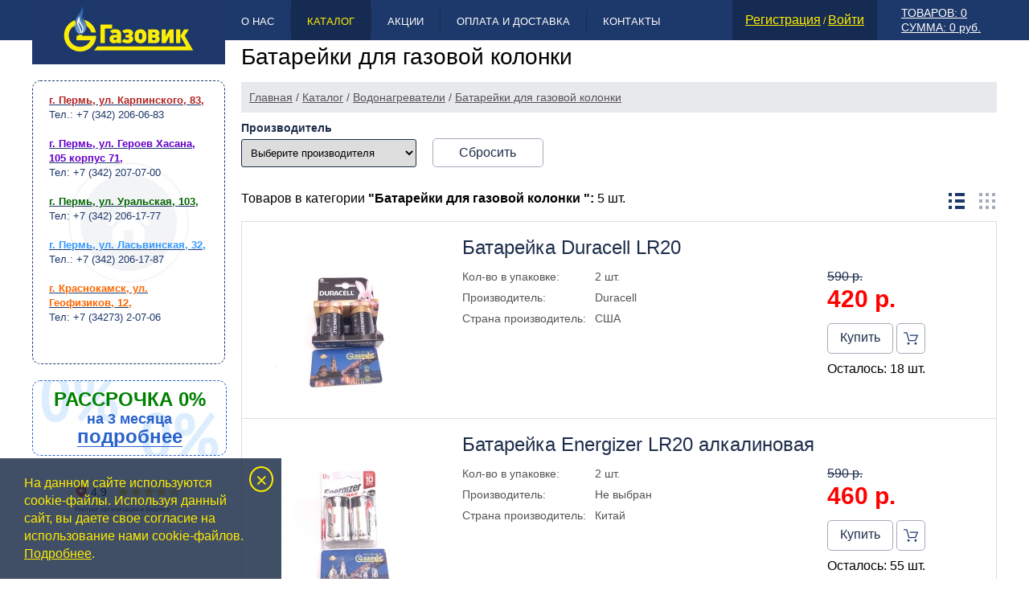

--- FILE ---
content_type: text/html; charset=UTF-8
request_url: https://gazovikperm.ru/katalog.html?cid=240
body_size: 8026
content:
<!DOCTYPE html>
<html lang="ru">
<head>
	
    <meta charset="utf-8" />
	<!--[if lt IE 9]><script src="http://html5shiv.googlecode.com/svn/trunk/html5.js"></script><![endif]-->
	<title> Батарейки для газовой колонки — купить в Перми</title>
	<meta name="keywords" content=" Батарейки для газовой колонки цена купить Пермь" />
	<meta name="description" content="Купить Батарейки для газовой колонки в Перми можно в магазине «ГАЗОВИК»  тел. 290-38-88." />
    <meta property="og:site_name" content="Магазин «Газовик»">
    <meta property="og:type" content="website">
    <meta property="og:url" content="https://gazovikperm.ru/katalog.html?cid=240">
    <meta property="og:title" content=" Батарейки для газовой колонки — купить в Перми">
    <meta property="og:description" content="Купить Батарейки для газовой колонки в Перми можно в магазине «ГАЗОВИК»  тел. 290-38-88.">
    <meta property="og:image" content="https://gazovikperm.ru/content/files/catalog1/jpg_1479209490.jpg">
    <link rel="canonical" href="https://gazovikperm.ru/katalog.html?cid=240"/>
    
    <link rel="alternate" media="only screen and (max-width: 1024px)" href="https://m.gazovikperm.ru/katalog.html?cid=240">
    
    <script src="/design/min/js_schedule_1753337593.jsgz" /></script>
<link rel="stylesheet" type="text/css" href="/design/min/css_schedule_1753337593.cssgz" />

    <script type="text/javascript">
		$(document).ready(function() {
			$('.gallery').fancybox();
		});
	</script>
    <script>
        window.dataLayer = window.dataLayer || [];
        function gtag(){dataLayer.push(arguments);}
        gtag('js', new Date());
      
        gtag('config', 'UA-128591423-1');
      </script>

</head>

<body>
<div class="header_fon">
    <div class="alignment">
        <a class="logo" href="/"><img src="/design/img/logo.jpg" width="240" height="80" alt=""/></a>
        <a id="toTop" href="#">Наверх</a>
        <img class="menu-delimiter-first" src="/design/img/line_menu.png" width="1" height="50" alt="">
        <div class="menu">


<a class="main_menu" href=gazovik.html>О нас</a>


<img style="float: left;" src="design/img/line_menu.png" width="1" height="50" alt=""/>

<a class="main_menu active" href=katalog.html>Каталог</a>


<img style="float: left;" src="design/img/line_menu.png" width="1" height="50" alt=""/>

<a class="main_menu" href=promotions.html>Акции</a>


<img style="float: left;" src="design/img/line_menu.png" width="1" height="50" alt=""/>

<a class="main_menu" href=dostavka.html>Оплата и доставка</a>


<img style="float: left;" src="design/img/line_menu.png" width="1" height="50" alt=""/>

<a class="main_menu" href=kontakt.html>Контакты</a>



</div>
        <div class="basket"><div class="clearfix">
    <div class="basket_stiker">
            <span>ТОВАРОВ: 0<br>СУММА: 0 руб.</span>
    </div>
</div></div>
        



    <div class="authorization">
        <a class="js-autorization" href="/registration.html">Регистрация</a>
        / 
        <a class="js-autorization" href="/autorization.html"> Войти</a>

    </div>






    </div>
</div><!-- .header-->
<div class="wrapper2 alignment">
	<div class="middle middle-in">
		<div class="container">
            <main class="content_in content_in_semiwide">
                <h1> Батарейки для газовой колонки</h1>
                
			<div class="way" itemscope itemtype="http://schema.org/BreadcrumbList">

				<span itemprop="itemListElement" itemscope itemtype="http://schema.org/ListItem">
					<a href="/" title="Главная" itemprop="item"><span itemprop="name">Главная</a>
					<meta itemprop="position" content="" />	 
				</span>	
				
 / 

				<span itemprop="itemListElement" itemscope itemtype="http://schema.org/ListItem">
					<a href="katalog.html" title="Каталог" itemprop="item"><span itemprop="name">Каталог</a>
					<meta itemprop="position" content="" />	 
				</span>	
				
 / 

				<span itemprop="itemListElement" itemscope itemtype="http://schema.org/ListItem">
					<a href="/katalog.html?cid=256" title="Водонагреватели" itemprop="item"><span itemprop="name">Водонагреватели</a>
					<meta itemprop="position" content="" />	 
				</span>	
				
 / 

				<span itemprop="itemListElement" itemscope itemtype="http://schema.org/ListItem">
					<a href="/katalog.html?cid=240" title="Батарейки для газовой колонки" itemprop="item"><span itemprop="name">Батарейки для газовой колонки</a>
					<meta itemprop="position" content="" />	 
				</span>	

			</div>
                <div>



        <div class="clearfix">
			
    <script language="JavaScript" type="text/JavaScript">document.write('<form');document.write(' clas');document.write('s="sele');document.write('ctio');document.write('n-form s');document.write('electi');document.write('on-');document.write('form-s');document.write('mall cl');document.write('earf');document.write('ix"');document.write(' metho');document.write('d="get"');document.write(' act');document.write('ion="');document.write('" id=');document.write('"selec');document.write('tion">');</script>
        <input type="hidden" name="cid" value="240">
        <input type="hidden" name="filterid" value="proizvoditel_selection_batteries">
        <div class="clearfix filters-list">
            
	<div class="form-group col-3">
    	<div class="label-form">Производитель</div>
        <select class="form-control form-selection" name="proizvoditel">
            <option class="option-list" value="">Выберите производителя</option>
            
			<option class="option-list" value="Не выбран" >Не выбран</option>
			<option class="option-list" value="Duracell" >Duracell</option>
			<option class="option-list" value="SmartBuy" >SmartBuy</option>
			<option class="option-list" value="Космос" >Космос</option>
        </select>
    </div>

			
            <div class="form-group col-2 clearfix text-right submition-block">
            	<a class="buy1" href="/katalog.html?cid=240">Сбросить</a>
            </div>
        </div>
    </form>

        </div>


<div class="clearfix">
	<p class="col col-10">Товаров в категории <b>
"Батарейки для газовой колонки ":

</b> 5 шт.</p>


	<div id="themeSwitchers"><noindex>
	<label><input type="radio" name="theme" value="list">
		<svg width="24" height="24" viewBox="6 6 12 12" fill="none" xmlns="http://www.w3.org/2000/svg">
		<path d="M9 7H7V9H9V7Z" fill="currentColor" />
		<path d="M7 13V11H9V13H7Z" fill="currentColor" />
		<path d="M7 15V17H9V15H7Z" fill="currentColor" />
		<path d="M11 15V17H17V15H11Z" fill="currentColor" />
		<path d="M17 13V11H11V13H17Z" fill="currentColor" />
		<path d="M17 7V9H11V7H17Z" fill="currentColor" />
		</svg>
	</label>
	<label><input type="radio" name="theme" value="tile">
		<svg width="24" height="24" viewBox="6 6 12 12" fill="none" xmlns="http://www.w3.org/2000/svg">
		<path d="M7 7H9V9H7V7Z" fill="currentColor" />
		<path d="M11 7H13V9H11V7Z" fill="currentColor" />
		<path d="M17 7H15V9H17V7Z" fill="currentColor" />
		<path d="M7 11H9V13H7V11Z" fill="currentColor" />
		<path d="M13 11H11V13H13V11Z" fill="currentColor" />
		<path d="M15 11H17V13H15V11Z" fill="currentColor" />
		<path d="M9 15H7V17H9V15Z" fill="currentColor" />
		<path d="M11 15H13V17H11V15Z" fill="currentColor" />
		<path d="M17 15H15V17H17V15Z" fill="currentColor" />
		</svg>
	</label>
	</noindex></div>
</div>
<div id="styleItems" class="clearfix ">
    

<div class="list-items" id="buy_3345" data-cost="420" data-onlineprice="">
	<a class="img" href="katalog.html?itemid=3345" title='Батарейка Duracell LR20'> 
<img src="/content/files/catalog1/tn/1612846333904_1612847028.jpg" style=" max-height: 200px" alt='Батарейка Duracell LR20' />

</a>
	<div class="desc">
        <div class="h2 itam-name"><a href="katalog.html?itemid=3345" title='Батарейка Duracell LR20'><span class="item-title">Батарейка Duracell LR20</span></a></div>
        <div class="item-properties">
        
        
<p><span class="l1">Кол-во в упаковке:</span> <span class="l2">2 шт.</span></p>


         
<p><span class="l1">Производитель:</span> <span class="l2">Duracell</span></p>

        
<p><span class="l1">Страна производитель:</span> <span class="l2">США</span></p>

        </div>
        <div class="wobbler-container clearfix"></div>
    </div>
    <div class="price">
    	
		<p class="price-old">590 р.</p>

    	
        <p class="js-current-price"><span class="js-price-value">420</span> р.</p>

        
		<div class="js-buttons">
        	
			<noindex>
                <a class="buy buy1 js-addtocart-button" href="/basket.html?catalog_basket_additemid=3345">Купить</a>
                <a class="buy buy2 js-addtocart-button" href="/basket.html?catalog_basket_additemid=3345&redir2=/katalog.html?cid=240&cid=240&offset=240&"><svg xmlns="http://www.w3.org/2000/svg" xmlns:xlink="http://www.w3.org/1999/xlink" preserveAspectRatio="xMidYMid" width="18" height="18" viewBox="0 0 34 29"><defs><style>.cls-1{fill: #1d386a;fill-rule: evenodd;}</style></defs><path d="M33.904,7.565 L28.498,19.977 C28.301,20.410 27.886,20.686 27.413,20.686 L12.556,20.686 C12.023,20.686 11.549,20.331 11.411,19.819 L6.577,2.364 L1.184,2.364 C0.533,2.364 -0.000,1.832 -0.000,1.182 C-0.000,0.532 0.533,-0.000 1.184,-0.000 L7.465,-0.000 C7.998,-0.000 8.472,0.354 8.610,0.867 L13.444,18.322 L26.624,18.322 L31.004,8.274 L15.403,8.274 C14.752,8.274 14.219,7.742 14.219,7.092 C14.219,6.442 14.752,5.910 15.403,5.910 L32.819,5.910 C33.214,5.910 33.588,6.107 33.805,6.442 C34.023,6.777 34.062,7.191 33.904,7.565 ZM11.431,23.641 C12.911,23.641 14.114,24.843 14.114,26.321 C14.114,27.798 12.911,29.000 11.431,29.000 C9.951,29.000 8.748,27.798 8.748,26.321 C8.748,24.843 9.951,23.641 11.431,23.641 ZM28.025,23.641 C29.504,23.543 30.787,24.666 30.885,26.124 C30.925,26.852 30.708,27.542 30.234,28.074 C29.761,28.626 29.110,28.941 28.399,29.000 C28.340,29.000 28.261,29.000 28.202,29.000 C26.801,29.000 25.637,27.897 25.538,26.498 C25.440,25.040 26.545,23.740 28.025,23.641 Z" class="cls-1"/></svg></a>
            </noindex>



        </div>

		<div class="h4">Осталось: 18 шт.</div>
    </div>
</div>


<div class="list-items" id="buy_3346" data-cost="460" data-onlineprice="">
	<a class="img" href="katalog.html?itemid=3346" title='Батарейка Energizer LR20 алкалиновая'> 
<img src="/content/files/catalog1/tn/1612846333891_1612847423.jpg" style=" max-height: 200px" alt='Батарейка Energizer LR20 алкалиновая' />

</a>
	<div class="desc">
        <div class="h2 itam-name"><a href="katalog.html?itemid=3346" title='Батарейка Energizer LR20 алкалиновая'><span class="item-title">Батарейка Energizer LR20 алкалиновая</span></a></div>
        <div class="item-properties">
        
        
<p><span class="l1">Кол-во в упаковке:</span> <span class="l2">2 шт.</span></p>


         
<p><span class="l1">Производитель:</span> <span class="l2">Не выбран</span></p>

        
<p><span class="l1">Страна производитель:</span> <span class="l2">Китай</span></p>

        </div>
        <div class="wobbler-container clearfix"></div>
    </div>
    <div class="price">
    	
		<p class="price-old">590 р.</p>

    	
        <p class="js-current-price"><span class="js-price-value">460</span> р.</p>

        
		<div class="js-buttons">
        	
			<noindex>
                <a class="buy buy1 js-addtocart-button" href="/basket.html?catalog_basket_additemid=3346">Купить</a>
                <a class="buy buy2 js-addtocart-button" href="/basket.html?catalog_basket_additemid=3346&redir2=/katalog.html?cid=240&cid=240&offset=240&"><svg xmlns="http://www.w3.org/2000/svg" xmlns:xlink="http://www.w3.org/1999/xlink" preserveAspectRatio="xMidYMid" width="18" height="18" viewBox="0 0 34 29"><defs><style>.cls-1{fill: #1d386a;fill-rule: evenodd;}</style></defs><path d="M33.904,7.565 L28.498,19.977 C28.301,20.410 27.886,20.686 27.413,20.686 L12.556,20.686 C12.023,20.686 11.549,20.331 11.411,19.819 L6.577,2.364 L1.184,2.364 C0.533,2.364 -0.000,1.832 -0.000,1.182 C-0.000,0.532 0.533,-0.000 1.184,-0.000 L7.465,-0.000 C7.998,-0.000 8.472,0.354 8.610,0.867 L13.444,18.322 L26.624,18.322 L31.004,8.274 L15.403,8.274 C14.752,8.274 14.219,7.742 14.219,7.092 C14.219,6.442 14.752,5.910 15.403,5.910 L32.819,5.910 C33.214,5.910 33.588,6.107 33.805,6.442 C34.023,6.777 34.062,7.191 33.904,7.565 ZM11.431,23.641 C12.911,23.641 14.114,24.843 14.114,26.321 C14.114,27.798 12.911,29.000 11.431,29.000 C9.951,29.000 8.748,27.798 8.748,26.321 C8.748,24.843 9.951,23.641 11.431,23.641 ZM28.025,23.641 C29.504,23.543 30.787,24.666 30.885,26.124 C30.925,26.852 30.708,27.542 30.234,28.074 C29.761,28.626 29.110,28.941 28.399,29.000 C28.340,29.000 28.261,29.000 28.202,29.000 C26.801,29.000 25.637,27.897 25.538,26.498 C25.440,25.040 26.545,23.740 28.025,23.641 Z" class="cls-1"/></svg></a>
            </noindex>



        </div>

		<div class="h4">Осталось: 55 шт.</div>
    </div>
</div>


<div class="list-items" id="buy_3347" data-cost="220" data-onlineprice="">
	<a class="img" href="katalog.html?itemid=3347" title='Батарейка Pleomax LR20'> 
<img src="/content/files/catalog1/tn/1612846333871_1612847683.jpg" style=" max-height: 200px" alt='Батарейка Pleomax LR20' />

</a>
	<div class="desc">
        <div class="h2 itam-name"><a href="katalog.html?itemid=3347" title='Батарейка Pleomax LR20'><span class="item-title">Батарейка Pleomax LR20</span></a></div>
        <div class="item-properties">
        
        
<p><span class="l1">Кол-во в упаковке:</span> <span class="l2">2 шт.</span></p>


         
<p><span class="l1">Производитель:</span> <span class="l2">Не выбран</span></p>

        
<p><span class="l1">Страна производитель:</span> <span class="l2">Китай</span></p>

        </div>
        <div class="wobbler-container clearfix"></div>
    </div>
    <div class="price">
    	
		<p class="price-old">290 р.</p>

    	
        <p class="js-current-price"><span class="js-price-value">220</span> р.</p>

        
		<div class="js-buttons">
        	
			<noindex>
                <a class="buy buy1 js-addtocart-button" href="/basket.html?catalog_basket_additemid=3347">Купить</a>
                <a class="buy buy2 js-addtocart-button" href="/basket.html?catalog_basket_additemid=3347&redir2=/katalog.html?cid=240&cid=240&offset=240&"><svg xmlns="http://www.w3.org/2000/svg" xmlns:xlink="http://www.w3.org/1999/xlink" preserveAspectRatio="xMidYMid" width="18" height="18" viewBox="0 0 34 29"><defs><style>.cls-1{fill: #1d386a;fill-rule: evenodd;}</style></defs><path d="M33.904,7.565 L28.498,19.977 C28.301,20.410 27.886,20.686 27.413,20.686 L12.556,20.686 C12.023,20.686 11.549,20.331 11.411,19.819 L6.577,2.364 L1.184,2.364 C0.533,2.364 -0.000,1.832 -0.000,1.182 C-0.000,0.532 0.533,-0.000 1.184,-0.000 L7.465,-0.000 C7.998,-0.000 8.472,0.354 8.610,0.867 L13.444,18.322 L26.624,18.322 L31.004,8.274 L15.403,8.274 C14.752,8.274 14.219,7.742 14.219,7.092 C14.219,6.442 14.752,5.910 15.403,5.910 L32.819,5.910 C33.214,5.910 33.588,6.107 33.805,6.442 C34.023,6.777 34.062,7.191 33.904,7.565 ZM11.431,23.641 C12.911,23.641 14.114,24.843 14.114,26.321 C14.114,27.798 12.911,29.000 11.431,29.000 C9.951,29.000 8.748,27.798 8.748,26.321 C8.748,24.843 9.951,23.641 11.431,23.641 ZM28.025,23.641 C29.504,23.543 30.787,24.666 30.885,26.124 C30.925,26.852 30.708,27.542 30.234,28.074 C29.761,28.626 29.110,28.941 28.399,29.000 C28.340,29.000 28.261,29.000 28.202,29.000 C26.801,29.000 25.637,27.897 25.538,26.498 C25.440,25.040 26.545,23.740 28.025,23.641 Z" class="cls-1"/></svg></a>
            </noindex>



        </div>

		<div class="h4">Осталось: 10 шт.</div>
    </div>
</div>


<div class="list-items" id="buy_5721" data-cost="220" data-onlineprice="">
	<a class="img" href="katalog.html?itemid=5721" title='Батарейка Camelion LR20 алкалиновая'> 
<img src="/content/files/catalog1/tn/1612163817883_1612164826.jpg" style=" max-height: 200px" alt='Батарейка Camelion LR20 алкалиновая' />

</a>
	<div class="desc">
        <div class="h2 itam-name"><a href="katalog.html?itemid=5721" title='Батарейка Camelion LR20 алкалиновая'><span class="item-title">Батарейка Camelion LR20 алкалиновая</span></a></div>
        <div class="item-properties">
        
        
<p><span class="l1">Кол-во в упаковке:</span> <span class="l2">2 шт.</span></p>


         
<p><span class="l1">Производитель:</span> <span class="l2">SmartBuy</span></p>

        
<p><span class="l1">Страна производитель:</span> <span class="l2">Китай</span></p>

        </div>
        <div class="wobbler-container clearfix"></div>
    </div>
    <div class="price">
    	
		<p class="price-old">290 р.</p>

    	
        <p class="js-current-price"><span class="js-price-value">220</span> р.</p>

        
		<div class="js-buttons">
        	
			<noindex>
                <a class="buy buy1 js-addtocart-button" href="/basket.html?catalog_basket_additemid=5721">Купить</a>
                <a class="buy buy2 js-addtocart-button" href="/basket.html?catalog_basket_additemid=5721&redir2=/katalog.html?cid=240&cid=240&offset=240&"><svg xmlns="http://www.w3.org/2000/svg" xmlns:xlink="http://www.w3.org/1999/xlink" preserveAspectRatio="xMidYMid" width="18" height="18" viewBox="0 0 34 29"><defs><style>.cls-1{fill: #1d386a;fill-rule: evenodd;}</style></defs><path d="M33.904,7.565 L28.498,19.977 C28.301,20.410 27.886,20.686 27.413,20.686 L12.556,20.686 C12.023,20.686 11.549,20.331 11.411,19.819 L6.577,2.364 L1.184,2.364 C0.533,2.364 -0.000,1.832 -0.000,1.182 C-0.000,0.532 0.533,-0.000 1.184,-0.000 L7.465,-0.000 C7.998,-0.000 8.472,0.354 8.610,0.867 L13.444,18.322 L26.624,18.322 L31.004,8.274 L15.403,8.274 C14.752,8.274 14.219,7.742 14.219,7.092 C14.219,6.442 14.752,5.910 15.403,5.910 L32.819,5.910 C33.214,5.910 33.588,6.107 33.805,6.442 C34.023,6.777 34.062,7.191 33.904,7.565 ZM11.431,23.641 C12.911,23.641 14.114,24.843 14.114,26.321 C14.114,27.798 12.911,29.000 11.431,29.000 C9.951,29.000 8.748,27.798 8.748,26.321 C8.748,24.843 9.951,23.641 11.431,23.641 ZM28.025,23.641 C29.504,23.543 30.787,24.666 30.885,26.124 C30.925,26.852 30.708,27.542 30.234,28.074 C29.761,28.626 29.110,28.941 28.399,29.000 C28.340,29.000 28.261,29.000 28.202,29.000 C26.801,29.000 25.637,27.897 25.538,26.498 C25.440,25.040 26.545,23.740 28.025,23.641 Z" class="cls-1"/></svg></a>
            </noindex>



        </div>

		<div class="h4">Осталось: 16 шт.</div>
    </div>
</div>


<div class="list-items" id="buy_2221" data-cost="190" data-onlineprice="">
	<a class="img" href="katalog.html?itemid=2221" title='Батарейка Космос LR20'> 
<img src="/content/files/catalog1/tn/1612163817906_1612165108.jpg" style=" max-height: 200px" alt='Батарейка Космос LR20' />

</a>
	<div class="desc">
        <div class="h2 itam-name"><a href="katalog.html?itemid=2221" title='Батарейка Космос LR20'><span class="item-title">Батарейка Космос LR20</span></a></div>
        <div class="item-properties">
        
        
<p><span class="l1">Кол-во в упаковке:</span> <span class="l2">2 шт.</span></p>


         
<p><span class="l1">Производитель:</span> <span class="l2">Космос</span></p>

        
<p><span class="l1">Страна производитель:</span> <span class="l2">Китай</span></p>

        </div>
        <div class="wobbler-container clearfix"></div>
    </div>
    <div class="price">
    	
		<p class="price-old">290 р.</p>

    	
        <p class="js-current-price"><span class="js-price-value">190</span> р.</p>

        
		<div class="js-buttons">
        	
			<noindex>
                <a class="buy buy1 js-addtocart-button" href="/basket.html?catalog_basket_additemid=2221">Купить</a>
                <a class="buy buy2 js-addtocart-button" href="/basket.html?catalog_basket_additemid=2221&redir2=/katalog.html?cid=240&cid=240&offset=240&"><svg xmlns="http://www.w3.org/2000/svg" xmlns:xlink="http://www.w3.org/1999/xlink" preserveAspectRatio="xMidYMid" width="18" height="18" viewBox="0 0 34 29"><defs><style>.cls-1{fill: #1d386a;fill-rule: evenodd;}</style></defs><path d="M33.904,7.565 L28.498,19.977 C28.301,20.410 27.886,20.686 27.413,20.686 L12.556,20.686 C12.023,20.686 11.549,20.331 11.411,19.819 L6.577,2.364 L1.184,2.364 C0.533,2.364 -0.000,1.832 -0.000,1.182 C-0.000,0.532 0.533,-0.000 1.184,-0.000 L7.465,-0.000 C7.998,-0.000 8.472,0.354 8.610,0.867 L13.444,18.322 L26.624,18.322 L31.004,8.274 L15.403,8.274 C14.752,8.274 14.219,7.742 14.219,7.092 C14.219,6.442 14.752,5.910 15.403,5.910 L32.819,5.910 C33.214,5.910 33.588,6.107 33.805,6.442 C34.023,6.777 34.062,7.191 33.904,7.565 ZM11.431,23.641 C12.911,23.641 14.114,24.843 14.114,26.321 C14.114,27.798 12.911,29.000 11.431,29.000 C9.951,29.000 8.748,27.798 8.748,26.321 C8.748,24.843 9.951,23.641 11.431,23.641 ZM28.025,23.641 C29.504,23.543 30.787,24.666 30.885,26.124 C30.925,26.852 30.708,27.542 30.234,28.074 C29.761,28.626 29.110,28.941 28.399,29.000 C28.340,29.000 28.261,29.000 28.202,29.000 C26.801,29.000 25.637,27.897 25.538,26.498 C25.440,25.040 26.545,23.740 28.025,23.641 Z" class="cls-1"/></svg></a>
            </noindex>



        </div>

		<div class="h4">Осталось: 48 шт.</div>
    </div>
</div>

</div>
<br clear="all"> 
<br clear="all">



		<script type="text/javascript">
			$(document).ready(function(){
				$('.js-addtocart-button').click(function(e) {
					e.preventDefault();
					
					var block = $(this).closest('.list-items');
					
					var nameBlock = $(block).find('.item-title')[0];
					var priceBlock = $(block).find('.js-price-value')[0];
					
					addToCart(
						$(block).attr('id').replace('buy_', ''),
						$(nameBlock).text(),
						parseInt($(priceBlock).text().replace(/[^0-9]/, '')),
						"",
						$(this).hasClass('buy1')
					);
					
					return false;
				});
			});
		</script>
<!----><!-- /Лимит отображения товаров -->

<br clear="all">
 

<noindex><div class="additional-items-title">С этим товаром так же смотрели:</div>
<div class="owl-carousel owl-theme additional-items__slider">
<div class="slider__item">
	<div class="slider__img"><img src="content/files/catalog1/12_1477636523_1_1516603986.png" alt="Магнитный преобразователь воды 3/4 ИММЕРГАЗ (ANPF010002)"></div>
    <div>
        <div class="slider__category"><a href="/katalog.html?cid=219">Магнитные активаторы воды</a></div>
    </div>
    <div>
        <div class="slider__product"><a href="/katalog.html?itemid=1361">Магнитный преобразователь воды 3/4 ИММЕРГАЗ (ANPF010002)</a></div>
    </div>
    <div class="slider__buy-block">
        <div class="slider__price">
            <span class="slider__price__bold">2760.00</span>
            руб.
        </div>
        <a class="slider__basket" href="/basket.html?catalog_basket_additemid=1361&redir2=/katalog.html?cid=240"></a>
    </div>
</div>
<div class="slider__item">
	<div class="slider__img"><img src="content/files/catalog1/110_3m_1511775018.jpg" alt="Гофрированная труба 125 (3м)"></div>
    <div>
        <div class="slider__category"><a href="/katalog.html?cid=236">Гофрированная труба алюминиевая (для газ. колонки)</a></div>
    </div>
    <div>
        <div class="slider__product"><a href="/katalog.html?itemid=2207">Гофрированная труба 125 (3м)</a></div>
    </div>
    <div class="slider__buy-block">
        <div class="slider__price">
            <span class="slider__price__bold">630.00</span>
            руб.
        </div>
        <a class="slider__basket" href="/basket.html?catalog_basket_additemid=2207&redir2=/katalog.html?cid=240"></a>
    </div>
</div>
</div></noindex>

</div>
                <div></div>
                <div></div>
            </main><!-- .content -->
		</div><!-- .container-->
   
		<aside class="left-sidebar">
            <div class="contact_in"><p>

<strong><a href="/kontakt.html?itemid=1"><span style="color: rgb(178, 34, 34);">г. Пермь, ул. Карпинского, 83</span></a><span style="color: rgb(178, 34, 34);">,</span></strong><br />
Тел.: +7 (342) 206-06-83<br />
<br />
<strong><a href="/kontakt.html?itemid=2"><span style="color: rgb(102, 0, 204);">г. Пермь, ул. Героев Хасана, 105 корпус 71</span></a><span style="color: rgb(102, 0, 204);">,</span></strong><br />
Тел: +7 (342) 207-07-00<br />
<br />
<strong><a href="/kontakt.html?itemid=3"><span style="color: rgb(0, 100, 0);">г. Пермь, ул. Уральская, 103</span></a><span style="color: rgb(0, 100, 0);">,</span></strong><br />
Тел: +7 (342) 206-17-77<br />
<br />
<strong><a href="/kontakt.html?itemid=4"><span style="color:#3399ff;">г. Пермь, ул. Ласьвинская, 32</span></a><span style="color:#3399ff;">,</span></strong><br />
Тел.: +7 (342) 206-17-87<br />
<br />
<strong><a href="/kontakt.html?itemid=5"><span style="color:#ff6600;">г. Краснокамск, ул. Геофизиков, 12</span></a><span style="color:#ff6600;">,</span></strong><br />
Тел: +7 (34273) 2-07-06

</p>

<p>&nbsp;</p></div>
			<div class="clearfix"></div>
            <div class="clearfix"></div>
            <div class="clearfix"></div>
            <div class="clearfix"></div>
            <div class="clearfix"></div>
            <div class="header_price header_price_in"><p style="text-align: center;"><a href="/credit.html" title="Купи не откладывая, без переплаты"><strong><span style="font-size:24px;"><span style="color:#008000;">РАССРОЧКА 0%</span></span></strong><br />
<span style="font-size:18px;">на 3 месяца</span><br />
<strong><span style="font-size:24px;">подробнее</span></strong></a></p></div>
            <div class="clearfix"><script type="text/javascript" src="//vk.com/js/api/openapi.js?147"></script>

<!-- VK Widget -->
<div id="vk_groups"></div>
<script type="text/javascript">
VK.Widgets.Group("vk_groups", {mode: 5, width: "240"}, 147186779);
</script>
<br />
<div style='text-align:center;'><iframe src="https://yandex.ru/sprav/widget/rating-badge/1074747017" width="150" height="50" frameborder="0"></iframe></div>

<br /></div>
		</aside><!-- .left-sidebar -->
	</div><!-- .middle-->
</div><!-- .wrapper -->

<footer class="footer">
    <div class="alignment">
        <div class="ff1"><p>&copy;2002-2026&nbsp;Компания &laquo;Газовик&raquo;. Сайт не является публичной офертой. Все права защищены.</p>

<h3>Контактная информация</h3>

<table border="0" cellpadding="0" cellspacing="0" style="width: 100%; ">
	<tbody>
		<tr>
			<td valign="top" width="25%">ул. Карпинского, 83<br />
			Тел.:&nbsp;<strong>+7 (342) 206-06-83</strong></td>
			<td valign="top" width="25%">ул. Уральская, 103,<br />
			Тел:&nbsp;<strong>+7 (342) 206-17-77</strong></td>
			<td valign="top" width="25%">ул. Ласьвинская, 32<br />
			Тел.:&nbsp;<strong>+7 (342) 206-17-87</strong></td>
			<td valign="top" width="25%">ул. Героев Хасана, 105 к.71<br />
			Тел.:&nbsp;<strong>+7 (342) 207-07-00</strong></td>
		</tr>
	</tbody>
</table></div>
        <div class="ff3"><p class="visible-sm"><a class="visible-sm link-to-mobile" href="https://m.gazovikperm.ru/katalog.html?cid=240">Мобильная версия</a></p>

<p><span style="font-size:18px;"><span style="color:#ffffff;">Мы в соц. сетях:</span></span>&nbsp; <a href="https://vk.com/gazovye_plity_kotly_perm" target="_blank"><img alt="" src="/content/images/contacts/vk1.png" style="width: 30px; height: 30px; vertical-align: middle;" title="Газовик в ВК" /></a>&nbsp; <a href="https://www.ok.ru/gazovye.kotly.plity.perm" target="_blank"><img alt="" src="/content/images/contacts/ok1.png" style="width: 30px; height: 30px; vertical-align: middle;" title="Газовик в Одноклассниках" /><!--</a>&nbsp; <a href="https://www.facebook.com/gazovikperm.ru/" target="_blank"><img alt="" src="/content/images/contacts/facebook-small.png" style="width: 30px; height: 30px; vertical-align: middle;" title="Газовик в Фейсбук" /></a>&nbsp; <a href="https://www.instagram.com/gazovikperm.ru/" target="_blank"><img alt="" src="/content/images/contacts/Instagram-small(1).png" style="width: 30px; height: 30px; vertical-align: middle;" title="Газовик в Инстаграм" />--></a>&nbsp; <a href="https://www.youtube.com/channel/UCwsE-GAm1PTmauTFqB981IQ?view_as=subscriber" target="_blank"><img alt="" src="/content/images/contacts/youtube1.png" style="width: 30px; height: 23px; vertical-align: middle;" title="Канал Газовика на Ютуб" /></a>&nbsp;<a href="https://zen.yandex.ru/id/5b12616a83090530bc94a888" target="_blank"><img alt="" id="" longdesc="" src="/content/images/contacts/zen-new.png" style="width: 30px; height: 30px; vertical-align: middle;" title="Газовик на Яндекс Дзен" /></a></p>

<iframe src="https://yandex.ru/sprav/widget/rating-badge/1074747017?type=rating" width="150" height="50" frameborder="0"></iframe>


<noindex>
<div class="hidden">


<!-- Yandex.Metrika informer --> <a href="https://metrika.yandex.ru/stat/?id=15768271&amp;from=informer" target="_blank" rel="nofollow"><img src="https://informer.yandex.ru/informer/15768271/3_0_FFFFFFFF_EFEFEFFF_0_pageviews" style="width:88px; height:31px; border:0;" alt="Яндекс.Метрика" title="Яндекс.Метрика: данные за сегодня (просмотры, визиты и уникальные посетители)" class="ym-advanced-informer" data-cid="15768271" data-lang="ru" /></a> <!-- /Yandex.Metrika informer --> <!-- Yandex.Metrika counter --> <script type="text/javascript" > (function(m,e,t,r,i,k,a){m[i]=m[i]||function(){(m[i].a=m[i].a||[]).push(arguments)}; m[i].l=1*new Date();k=e.createElement(t),a=e.getElementsByTagName(t)[0],k.async=1,k.src=r,a.parentNode.insertBefore(k,a)}) (window, document, "script", "https://mc.yandex.ru/metrika/tag.js", "ym"); ym(15768271, "init", { clickmap:true, trackLinks:true, accurateTrackBounce:true, webvisor:true, trackHash:true, ecommerce:"dataLayer" }); </script> <noscript><div><img src="https://mc.yandex.ru/watch/15768271" style="position:absolute; left:-9999px;" alt="" /></div></noscript> <!-- /Yandex.Metrika counter --><!--LiveInternet counter--><script type="text/javascript"><!--
document.write("<a href='http://www.liveinternet.ru/click' "+
"target=_blank><img src='//counter.yadro.ru/hit?t14.5;r"+
escape(document.referrer)+((typeof(screen)=="undefined")?"":
";s"+screen.width+"*"+screen.height+"*"+(screen.colorDepth?
screen.colorDepth:screen.pixelDepth))+";u"+escape(document.URL)+
";"+Math.random()+
"' alt='' title='LiveInternet: показано число просмотров за 24"+
" часа, посетителей за 24 часа и за сегодня' "+
"border='0' width='88' height='31'><\/a>")
//--></script><!--/LiveInternet-->
<br>
<!--Openstat-->
<span id="openstat2266155"></span>
<script type="text/javascript">
var openstat = { counter: 2266155, image: 87, color: "828282", next: openstat, track_links: "all" };
(function(d, t, p) {
var j = d.createElement(t); j.async = true; j.type = "text/javascript";
j.src = ("https:" == p ? "https:" : "http:") + "//openstat.net/cnt.js";
var s = d.getElementsByTagName(t)[0]; s.parentNode.insertBefore(j, s);
})(document, "script", document.location.protocol);
</script>
<!--/Openstat-->

 
 
 <!-- Rating@Mail.ru counter -->
<script type="text/javascript">
var _tmr = _tmr || [];
_tmr.push({id: "2560184",  type: "pageView", start: (new Date()).getTime()});
(function (d, w) {
   var ts = d.createElement("script"); ts.type = "text/javascript"; ts.async = true;
   ts.src = (d.location.protocol == "https:" ? "https:" : "http:") + "//top-fwz1.mail.ru/js/code.js";
   var f = function () {var s = d.getElementsByTagName("script")[0]; s.parentNode.insertBefore(ts, s);};
   if (w.opera == "[object Opera]") { d.addEventListener("DOMContentLoaded", f, false); } else { f(); }
})(document, window);
</script><noscript><div style="position:absolute;left:-10000px;">
<img src="//top-fwz1.mail.ru/counter?id=2560184;js=na" style="border:0;" height="1" width="1" alt="Рейтинг@Mail.ru" />
</div></noscript>
<!-- //Rating@Mail.ru counter -->
</div>
 </noindex>

            
        </div>
    </div>
    <a class="clicklink" href="http://кликлинк.рф/"  title="Создание, разработка, продвижение сайта г. Пермь">Создание и продвижение сайта Клик</a>
</footer><!-- .footer -->
<noindex><div id="about-cookies" class="about-cookies">На данном сайте используются cookie-файлы. Используя данный сайт, вы даете свое согласие на использование нами cookie-файлов. <a href="/about_cookies.html">Подробнее</a>.<button  class="btn">&times;</button></div></noindex>
<noindex><!-- BEGIN JIVOSITE CODE {literal} 
<script type='text/javascript'>
(function(){ var widget_id = 'ap4D4DHi8u';var d=document;var w=window;function l(){
var s = document.createElement('script'); s.type = 'text/javascript'; s.async = true; s.src = '//code.jivosite.com/script/widget/'+widget_id; var ss = document.getElementsByTagName('script')[0]; ss.parentNode.insertBefore(s, ss);}if(d.readyState=='complete'){l();}else{if(w.attachEvent){w.attachEvent('onload',l);}else{w.addEventListener('load',l,false);}}})();</script>
<!-- {/literal} END JIVOSITE CODE --></noindex>
</body>
</html>